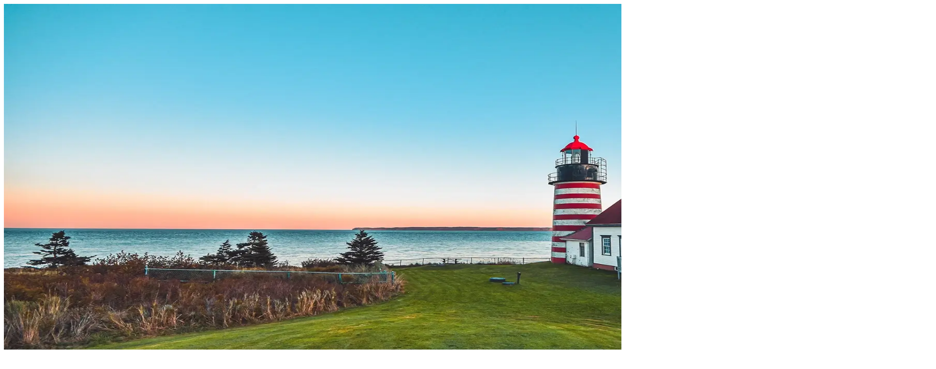

--- FILE ---
content_type: text/html; charset=UTF-8
request_url: https://carefree-creative.com/quoddy-head-state-park/
body_size: 14519
content:
<!DOCTYPE html>
<html lang="en-US">

<head>
    <meta charset="UTF-8">
    <meta name="viewport" content="width=device-width, initial-scale=1.0">

    <meta name="google-site-verification" content="s8mSFC1cAmE3AFh0i-gp11wht3VHLWXhPWqhpXeR6uU" />

    <!-- Pull Favicon -->
    <link rel="icon" href="https://carefree-creative.com/wp-content/uploads/images/graphics/Carefree-Creative-Favicon.webp" type="image/webp">
    <link rel="shortcut icon" href="https://carefree-creative.com/wp-content/uploads/images/graphics/Carefree-Creative-Favicon.webp" type="image/webp">

    <!-- Dynamic Title for SEO -->
    <title>
        Quoddy Head State Park Photos, Trails, Directions &amp; Parking    </title>

    <!-- Include Schema File -->
    <script type="application/ld+json">{"@context":"https://schema.org","@type":"Article","headline":"Quoddy Head State Park","description":"Quoddy Head State Park, located on the easternmost point of the United States in Lubec, Maine, offers visitors a unique blend of natural beauty and maritime history. With its picturesque lighthouse, scenic hiking trails, and diverse wildlife, it's a destination that invites exploration and offers a glimpse into the rich heritage of this coastal region.","image":"https://carefree-creative.com/wp-content/uploads/adventures/features/Quoddy-Head-State-Park-featured.webp","datePublished":"2020-10-09","dateModified":"2025-01-07","author":{"@type":"Person","name":"Carefree Creative"},"publisher":{"@type":"Organization","name":"Carefree Creative","logo":{"@type":"ImageObject","url":"https://carefree-creative.com/wp-content/uploads/images/graphics/Carefree-Creative-Maine-Website-Design-Logo.svg"}},"mainEntityOfPage":{"@type":"WebPage","@id":"https://carefree-creative.com/quoddy-head-state-park/"},"address":{"@type":"PostalAddress","streetAddress":"Quoddy Head State Park, 973 S Lubec Rd, Lubec, ME 04652","addressRegion":"Maine","addressCountry":"United States"},"geo":{"@type":"GeoCoordinates","latitude":"44.816009321520745","longitude":" -66.95283030000255"},"keywords":"Beaches, Coastal, Lighthouses, State Parks, Trails","breadcrumb":{"@type":"BreadcrumbList","itemListElement":[{"@type":"ListItem","position":1,"name":"Home","item":"https://carefree-creative.com/"},{"@type":"ListItem","position":2,"name":"Adventures","item":"https://carefree-creative.com/adventures/"},{"@type":"ListItem","position":3,"name":"Quoddy Head State Park","item":"https://carefree-creative.com/quoddy-head-state-park/"}]}}</script>
    <!-- Dynamic Meta Description -->
    <meta name="description" content="Quoddy Head State Park, located on the easternmost point of the United States in Lubec, Maine, offers visitors a unique...">
    <!-- Open Graph File -->
    
<meta property="og:title" content="Quoddy Head State Park Photos, Trails, Directions & Parking" />
<meta property="og:description" content="Quoddy Head State Park, located on the easternmost point of the United States in Lubec, Maine, offers visitors a unique..." />
<meta property="og:image" content="https://carefree-creative.com/wp-content/uploads/adventures/covers/Quoddy-Head-State-Park-bg-cover.webp" />
<meta property="og:image:alt" content="Quoddy Head State Park Photos, Trails, Directions & Parking" />
<meta property="og:url" content="https://carefree-creative.com/quoddy-head-state-park" />
<meta property="og:type" content="website" />
<meta property="og:site_name" content="Carefree Creative" />
<meta property="og:locale" content="en_US" />
<meta property="article:publisher" content="https://www.facebook.com/carefreecreative" />

    <meta name='robots' content='max-image-preview:large'>
<link rel='dns-prefetch' href='//plausible.io'>

<link rel='preload' as='style' onload="this.onload=null;this.rel='stylesheet'" id='global-styles-css' href='https://carefree-creative.com/wp-content/themes/carefree-creative-2025/assets/css/styles-global.css?ver=1750401082' media='all'>
<link rel='stylesheet' id='leaflet-styles-css' href='https://carefree-creative.com/wp-content/themes/carefree-creative-2025/assets/css/leaflet.css?ver=1750401082' media='all'>
<link rel='stylesheet' id='adventure-styles-css' href='https://carefree-creative.com/wp-content/themes/carefree-creative-2025/assets/css/page-adventures.css?ver=1750401082' media='all'>
<script defer data-domain='carefree-creative.com' data-api='https://plausible.io/api/event' data-cfasync='false' event-author='ccv45_admin' event-post_tag="Beaches" event-post_tag="Coastal" event-post_tag="Lighthouses" event-post_tag="State Parks" event-post_tag="Trails" event-city="Lubec" event-country="United States" event-region="Maine" event-user_logged_in='no' src='https://plausible.io/js/plausible.outbound-links.file-downloads.tagged-events.revenue.pageview-props.compat.hash.js?ver=2.5.0' id='plausible'></script>
<script id="plausible-analytics-js-after">
window.plausible = window.plausible || function() { (window.plausible.q = window.plausible.q || []).push(arguments) }
</script>
<link rel="canonical" href="https://carefree-creative.com/quoddy-head-state-park/">
<link rel="alternate" type="application/json+oembed" href="https://carefree-creative.com/wp-json/oembed/1.0/embed?url=https%3A%2F%2Fcarefree-creative.com%2Fquoddy-head-state-park%2F">
<link rel="alternate" type="text/xml+oembed" href="https://carefree-creative.com/wp-json/oembed/1.0/embed?url=https%3A%2F%2Fcarefree-creative.com%2Fquoddy-head-state-park%2F&#038;format=xml">
</head>



        <body class="adventure-template-default single single-adventure postid-1446">
        
<header id="adventure-single-page-header" class="header primary-header bg-img">
    <picture>
        <source
            media="(max-width: 768px)"
            srcset="https://carefree-creative.com/wp-content/uploads/adventures/covers/Quoddy-Head-State-Park-bg-cover.webp"
            width="768"
            height="400">
        <source
            media="(min-width: 769px)"
            srcset="https://carefree-creative.com/wp-content/uploads/adventures/covers/Quoddy-Head-State-Park-bg-cover.webp"
            width="1920"
            height="800">
        <img
            aria-hidden="true"
            src="https://carefree-creative.com/wp-content/uploads/adventures/covers/Quoddy-Head-State-Park-bg-cover.webp"
            alt="Adventures Hero Background Image"
            width="1920"
            height="800" />
    </picture>
    <div class="top-content">
        <a href="https://carefree-creative.com">
    <img
        src="https://carefree-creative.com/wp-content/uploads/images/graphics/Carefree-Creative-Maine-Website-Design-Logo.svg"
        alt="Carefree Creative - Maine's Highest Rated Website Design Agency"
        class="logo"
        width="170"
        height="46" />
</a>
<nav class="primary-menu menu-font">
    <ul id="menu-primary-menu" class="menu-list"><li id="menu-item-194" class="menu-item menu-item-type-post_type menu-item-object-page menu-item-194"><a href="https://carefree-creative.com/affordable-small-business-website-design-services/">Website Design</a></li>
<li id="menu-item-13" class="menu-item menu-item-type-custom menu-item-object-custom menu-item-13"><a href="https://carefree-creative.com/wordpress-website-management/">Website Management</a></li>
<li id="menu-item-7759" class="menu-item menu-item-type-custom menu-item-object-custom menu-item-7759"><a href="/stock-photography">Stock Photography</a></li>
<li id="menu-item-92" class="menu-item menu-item-type-post_type menu-item-object-page menu-item-92"><a href="https://carefree-creative.com/about/">About</a></li>
<li id="menu-item-16" class="menu-item menu-item-type-custom menu-item-object-custom menu-item-16"><a href="https://carefree-creative.com/adventures/">Adventures</a></li>
<li id="menu-item-17" class="menu-item menu-item-type-custom menu-item-object-custom menu-item-17"><a href="https://carefree-creative.com/contact/">Contact</a></li>
</ul></nav>
<svg class="ham hamRotate ham4" viewBox="0 0 100 100" width="40" onclick="this.classList.toggle('active')">
    <path class="line top" d="m 70,33 h -40 c 0,0 -8.5,-0.149796 -8.5,8.5 0,8.649796 8.5,8.5 8.5,8.5 h 20 v -20" />
    <path class="line middle" d="m 70,50 h -40" />
    <path class="line bottom" d="m 30,67 h 40 c 0,0 8.5,0.149796 8.5,-8.5 0,-8.649796 -8.5,-8.5 -8.5,-8.5 h -20 v 20" />
</svg>
</div>
</div>
<div class="mobile-menu-overlay menu-font">
    <a href="https://carefree-creative.com">
        <img
            src="https://carefree-creative.com/wp-content/uploads/images/graphics/Carefree-Creative-Maine-Website-Design-Logo.svg"
            alt="Carefree Creative - Maine's Best Rated Website Design Agency"
            class="logo"
            width="170"
            height="46">
    </a>
    <ul id="menu-mobile-menu" class="menu"><li id="menu-item-1844" class="menu-item menu-item-type-custom menu-item-object-custom menu-item-1844"><a href="https://carefree-creative.com/affordable-small-business-website-design-services/">Website Design</a></li>
<li id="menu-item-1845" class="menu-item menu-item-type-custom menu-item-object-custom menu-item-1845"><a href="https://carefree-creative.com/wordpress-website-management/">Website Management</a></li>
<li id="menu-item-7760" class="menu-item menu-item-type-custom menu-item-object-custom menu-item-7760"><a href="/stock-photography/">Stock Photography</a></li>
<li id="menu-item-1850" class="menu-item menu-item-type-custom menu-item-object-custom menu-item-1850"><a href="https://carefree-creative.com/about/">About</a></li>
<li id="menu-item-1851" class="menu-item menu-item-type-custom menu-item-object-custom menu-item-1851"><a href="https://carefree-creative.com/adventures">Adventures</a></li>
<li id="menu-item-1852" class="menu-item menu-item-type-custom menu-item-object-custom menu-item-1852"><a href="https://carefree-creative.com/contact">Contact</a></li>
</ul>    <hr />
    <ul class="menu"><li><a class="light-link" href="/about" alt="About Carefree">About Carefree</a></li><li><a class="light-link" href="/sign-up" alt="Sign Up">Sign Up</a></li><li><a class="light-link" href="/login" alt="Login">Login</a></li></ul>
</div>    </div>
    <div class="center-content">
        <h1>Quoddy Head State Park</h1>
        <p class="sub-header">
            <a class="light-link" alt="Lubec Adventures" href="https://carefree-creative.com/adventures/city/lubec">Lubec</a>,
            <a class="light-link" alt="Maine Adventures" href="https://carefree-creative.com/adventures/region/maine">Maine</a>,
            <a class="light-link" alt="United States Adventures" href="https://carefree-creative.com/adventures/country/united-states">United States</a>
        </p>
    </div>
    <div class="bottom-content">
        <div class="social-media">
    <a href="https://www.facebook.com/carefreecreativeco/" target="_blank" aria-label="Facebook">
        <img src="https://carefree-creative.com/wp-content/uploads/images/graphics/facebook.svg"
            alt="Facebook - Carefree Creative"
            class="social-icon"
            decoding="async"
            height="24"
            width="24">
    </a>
    <a href="https://www.instagram.com/carefree_creative/" target="_blank" aria-label="Instagram">
        <img src="https://carefree-creative.com/wp-content/uploads/images/graphics/instagram.svg"
            alt="Instagram - Carefree Creative"
            class="social-icon"
            decoding="async"
            height="24"
            width="24">
    </a>
</div>
<div>
    <p class="image-name">
        <a alt="Quoddy Head State Park" class="light-link" href="https://carefree-creative.com/search-captures/?query=Quoddy%20Head%20State%20Park">
            Quoddy Head State Park        </a>
    </p>
    <p class="sub-header">
        Download this photo & other
        <a alt="Maine stock photos" class="light-link" href="https://carefree-creative.com/stock-photos/region/Maine">Maine stock photos here</a>
    </p>
</div>
    </div>
</header>
<main>
    <!-- Section 1: Captures CTA Bar -->
            <section id="captures-cta-bar">
            <div class="standard-section-1200">
                <div class="content-wrapper">
                    <div class="container-1">
                        <p>Stay inspired with an ever-growing photo library with <span>Carefree Captures</span></p>
                        <!-- <a href="/captures-pricing" alt="Carefree Captures Pricing"><button>Starting @ $5/mo</button></a> -->
                    </div>
                </div>
            </div>
        </section>
    
    <section id="adventures-section">
        <div class="standard-section-1200">
            <div class="content-wrapper">
                <div class="sidebar">
                    <div class="sidebar-container">
                        <h2 class="title"><a href="/adventures">See All Adventures</a></h2>
                    </div>
                    <div class="sidebar-container">
                        <h2 class="title"><a alt="United States Adventures" href="https://carefree-creative.com/adventures/country/united-states/">United States</a></h2>
                        <span class="divider"></span>
                        <ul class="locations"><li><a href="https://carefree-creative.com/adventures/region/alabama" alt="Alabama">Alabama</a></li><li><a href="https://carefree-creative.com/adventures/region/arizona" alt="Arizona">Arizona</a></li><li><a href="https://carefree-creative.com/adventures/region/arkansas" alt="Arkansas">Arkansas</a></li><li><a href="https://carefree-creative.com/adventures/region/california" alt="California">California</a></li><li><a href="https://carefree-creative.com/adventures/region/colorado" alt="Colorado">Colorado</a></li><li><a href="https://carefree-creative.com/adventures/region/connecticut" alt="Connecticut">Connecticut</a></li><li><a href="https://carefree-creative.com/adventures/region/florida" alt="Florida">Florida</a></li><li><a href="https://carefree-creative.com/adventures/region/georgia" alt="Georgia">Georgia</a></li><li><a href="https://carefree-creative.com/adventures/region/idaho" alt="Idaho">Idaho</a></li><li><a href="https://carefree-creative.com/adventures/region/illinois" alt="Illinois">Illinois</a></li><li><a href="https://carefree-creative.com/adventures/region/indiana" alt="Indiana">Indiana</a></li><li><a href="https://carefree-creative.com/adventures/region/iowa" alt="Iowa">Iowa</a></li><li><a href="https://carefree-creative.com/adventures/region/louisiana" alt="Louisiana">Louisiana</a></li><li><a href="https://carefree-creative.com/adventures/region/maine" alt="Maine">Maine</a></li><li><a href="https://carefree-creative.com/adventures/region/maryland" alt="Maryland">Maryland</a></li><li><a href="https://carefree-creative.com/adventures/region/massachusetts" alt="Massachusetts">Massachusetts</a></li><li><a href="https://carefree-creative.com/adventures/region/michigan" alt="Michigan">Michigan</a></li><li><a href="https://carefree-creative.com/adventures/region/minnesota" alt="Minnesota">Minnesota</a></li><li><a href="https://carefree-creative.com/adventures/region/mississippi" alt="Mississippi">Mississippi</a></li><li><a href="https://carefree-creative.com/adventures/region/missouri" alt="Missouri">Missouri</a></li><li><a href="https://carefree-creative.com/adventures/region/nevada" alt="Nevada">Nevada</a></li><li><a href="https://carefree-creative.com/adventures/region/new-hampshire" alt="New Hampshire">New Hampshire</a></li><li><a href="https://carefree-creative.com/adventures/region/new-mexico" alt="New Mexico">New Mexico</a></li><li><a href="https://carefree-creative.com/adventures/region/new-york" alt="New York">New York</a></li><li><a href="https://carefree-creative.com/adventures/region/north-carolina" alt="North Carolina">North Carolina</a></li><li><a href="https://carefree-creative.com/adventures/region/ohio" alt="Ohio">Ohio</a></li><li><a href="https://carefree-creative.com/adventures/region/oregon" alt="Oregon">Oregon</a></li><li><a href="https://carefree-creative.com/adventures/region/pennsylvania" alt="Pennsylvania">Pennsylvania</a></li><li><a href="https://carefree-creative.com/adventures/region/rhode-island" alt="Rhode Island">Rhode Island</a></li><li><a href="https://carefree-creative.com/adventures/region/south-carolina" alt="South Carolina">South Carolina</a></li><li><a href="https://carefree-creative.com/adventures/region/south-dakota" alt="South Dakota">South Dakota</a></li><li><a href="https://carefree-creative.com/adventures/region/texas" alt="Texas">Texas</a></li><li><a href="https://carefree-creative.com/adventures/region/vermont" alt="Vermont">Vermont</a></li><li><a href="https://carefree-creative.com/adventures/region/virginia" alt="Virginia">Virginia</a></li><li><a href="https://carefree-creative.com/adventures/region/washington" alt="Washington">Washington</a></li><li><a href="https://carefree-creative.com/adventures/region/washington-dc" alt="Washington DC">Washington DC</a></li><li><a href="https://carefree-creative.com/adventures/region/west-virginia" alt="West Virginia">West Virginia</a></li><li><a href="https://carefree-creative.com/adventures/region/wyoming" alt="Wyoming">Wyoming</a></li></ul>                    </div>
                    <div class="sidebar-container">
                        <h2 class="title"><a alt="Canada Adventures" href="https://carefree-creative.com/adventures/country/canada/">Canada</a></h2>
                        <span class="divider"></span>
                        <ul class="locations"><li><a href="https://carefree-creative.com/adventures/region/ontario" alt="Ontario">Ontario</a></li><li><a href="https://carefree-creative.com/adventures/region/quebec" alt="Quebec">Quebec</a></li></ul>                    </div>

                    <div class="tags">
                        <ul><li><a class="light-link" href="https://carefree-creative.com/adventures/tag/art" alt="Art Adventures">Art</a></li><li><a class="light-link" href="https://carefree-creative.com/adventures/tag/beaches" alt="Beaches Adventures">Beaches</a></li><li><a class="light-link" href="https://carefree-creative.com/adventures/tag/canyons" alt="Canyons Adventures">Canyons</a></li><li><a class="light-link" href="https://carefree-creative.com/adventures/tag/caves" alt="Caves Adventures">Caves</a></li><li><a class="light-link" href="https://carefree-creative.com/adventures/tag/cemeteries" alt="Cemeteries Adventures">Cemeteries</a></li><li><a class="light-link" href="https://carefree-creative.com/adventures/tag/cities" alt="Cities Adventures">Cities</a></li><li><a class="light-link" href="https://carefree-creative.com/adventures/tag/coastal" alt="Coastal Adventures">Coastal</a></li><li><a class="light-link" href="https://carefree-creative.com/adventures/tag/deserts" alt="Deserts Adventures">Deserts</a></li><li><a class="light-link" href="https://carefree-creative.com/adventures/tag/dunes" alt="Dunes Adventures">Dunes</a></li><li><a class="light-link" href="https://carefree-creative.com/adventures/tag/forests" alt="Forests Adventures">Forests</a></li><li><a class="light-link" href="https://carefree-creative.com/adventures/tag/forts" alt="Forts Adventures">Forts</a></li><li><a class="light-link" href="https://carefree-creative.com/adventures/tag/gardens" alt="Gardens Adventures">Gardens</a></li><li><a class="light-link" href="https://carefree-creative.com/adventures/tag/graffiti" alt="Graffiti Adventures">Graffiti</a></li><li><a class="light-link" href="https://carefree-creative.com/adventures/tag/history" alt="History Adventures">History</a></li><li><a class="light-link" href="https://carefree-creative.com/adventures/tag/islands" alt="Islands Adventures">Islands</a></li><li><a class="light-link" href="https://carefree-creative.com/adventures/tag/lakes" alt="Lakes Adventures">Lakes</a></li><li><a class="light-link" href="https://carefree-creative.com/adventures/tag/lighthouses" alt="Lighthouses Adventures">Lighthouses</a></li><li><a class="light-link" href="https://carefree-creative.com/adventures/tag/marshes" alt="Marshes Adventures">Marshes</a></li><li><a class="light-link" href="https://carefree-creative.com/adventures/tag/mountains" alt="Mountains Adventures">Mountains</a></li><li><a class="light-link" href="https://carefree-creative.com/adventures/tag/museum" alt="Museum Adventures">Museum</a></li><li><a class="light-link" href="https://carefree-creative.com/adventures/tag/mushrooms" alt="Mushrooms Adventures">Mushrooms</a></li><li><a class="light-link" href="https://carefree-creative.com/adventures/tag/national-monuments" alt="National Monuments Adventures">National Monuments</a></li><li><a class="light-link" href="https://carefree-creative.com/adventures/tag/national-parks" alt="National Parks Adventures">National Parks</a></li><li><a class="light-link" href="https://carefree-creative.com/adventures/tag/parks" alt="Parks Adventures">Parks</a></li><li><a class="light-link" href="https://carefree-creative.com/adventures/tag/ponds" alt="Ponds Adventures">Ponds</a></li><li><a class="light-link" href="https://carefree-creative.com/adventures/tag/prairies" alt="Prairies Adventures">Prairies</a></li><li><a class="light-link" href="https://carefree-creative.com/adventures/tag/rivers" alt="Rivers Adventures">Rivers</a></li><li><a class="light-link" href="https://carefree-creative.com/adventures/tag/state-parks" alt="State Parks Adventures">State Parks</a></li><li><a class="light-link" href="https://carefree-creative.com/adventures/tag/swamps" alt="Swamps Adventures">Swamps</a></li><li><a class="light-link" href="https://carefree-creative.com/adventures/tag/trails" alt="Trails Adventures">Trails</a></li><li><a class="light-link" href="https://carefree-creative.com/adventures/tag/tunnels" alt="Tunnels Adventures">Tunnels</a></li><li><a class="light-link" href="https://carefree-creative.com/adventures/tag/volcanic" alt="Volcanic Adventures">Volcanic</a></li><li><a class="light-link" href="https://carefree-creative.com/adventures/tag/waterfalls" alt="Waterfalls Adventures">Waterfalls</a></li><li><a class="light-link" href="https://carefree-creative.com/adventures/tag/wildlife" alt="Wildlife Adventures">Wildlife</a></li><li><a class="light-link" href="https://carefree-creative.com/adventures/tag/zoo" alt="Zoo Adventures">Zoo</a></li></ul>                    </div>
                    
                </div>
                <div class="blog-content">

                    <div class="date">Explored on October 9, 2020</div>                    <div class="content">
                        <h2>Quoddy Head State Park: Exploring Maine&#8217;s Easternmost Point</h2>
<p>Nestled on the easternmost peninsula of the United States, Quoddy Head State Park shows to both nature&#8217;s grandeur and human ingenuity. With a history spanning over two centuries, this park has not only offered guidance to sea vessels navigating treacherous waters but also provided a sanctuary for nature enthusiasts. So, let&#8217;s delve deeper into this remarkable destination, where the name <em>Quoddy</em> itself echoes with <a href="https://www.passamaquoddy.com/?page_id=24" rel="noopener" target="_blank">Passamaquoddy and Penobscot heritage</a>, meaning <em>a fertile and beautiful place</em>.</p>
<p>Quoddy Head State Park&#8217;s rugged coastline and distinctive dark cliffs tell a story that dates back approximately <em>420 million years ago</em>. These cliffs are a reminder of a volcanic eruption that erupted magma from beneath the ocean floor, interweaving it with existing rock layers. The result? A coarse-grained, dark rock known as <a href="https://en.wikipedia.org/wiki/Gabbro#:~:text=Gabbro%20(%2F%CB%88%C9%A1%C3%A6b,cooling%2C%20fine%2Dgrained%20basalt." rel="noopener" target="_blank">gabbro</a>, which, over time, emerged as the dominant feature of this picturesque landscape.</p>
<blockquote class="quote-div"><p>Visiting the Easternmost Point in the U.S. is a remarkable experience! The lighthouse against the coastal backdrop offers captivating views, and nearby cliffside trails provide a chance to immerse in nature&#8217;s beauty and enjoy remarkable vistas.</p></blockquote>
<p>The iconic <strong>West Quoddy Head Light</strong>, which graces the park, has been a guiding light for mariners since its commission by none other than <a href="https://www.whitehouse.gov/about-the-white-house/presidents/thomas-jefferson/" rel="noopener" target="_blank">President Thomas Jefferson</a> in <em>1808</em>. While the lighthouse we see today, adorned in striking red and white stripes, was installed in <em>1858</em>, replacing its predecessor, its historical significance remains undiminished. West Quoddy Head Light was one of the pioneers in utilizing a <em>fog bell</em> and a <em>steam-powered foghorn</em> to avert maritime disasters in the foggy waters of Quoddy. To this day, its beacon shines brightly with <em>two white flashes every 15 seconds</em>, offering a reassuring presence to those navigating the nearby seas.</p>
<p>Today, the management of this historic lighthouse falls under the capable stewardship of the <a href="https://www.maine.gov/dacf/parks/" rel="noopener" target="_blank">Maine Bureau of Parks and Lands</a>, with invaluable assistance from the <a href="http://westquoddy.mainememory.net/page/2860/display.html" rel="noopener" target="_blank">West Quoddy Light Keepers Association</a>. While the lighthouse tower itself is <strong>not</strong> accessible to the public, the <em>visitor center, former light keeper&#8217;s quarters, and the museum</em> are open to visitors from <em>9 am to sunset</em> between <em>May and October</em>.</p>
  <!-- Section: Captures Ad -->

  <section id="captures-cta" class="bg-img">
    <picture>
      <source media="(max-width: 768px)" srcset="https://carefree-creative.com/wp-content/uploads/stock-selling-banner-bg-m.webp" width="450" height="200">
      <source media="(min-width: 769px)" srcset="https://carefree-creative.com/wp-content/uploads/stock-selling-banner-bg.webp" width="1800" height="200">
      <img aria-hidden="true" src="https://carefree-creative.com/wp-content/uploads/stock-selling-banner-bg.webp" alt="Review Banner Background" decoding="async" loading="lazy" width="1800" height="200">
    </picture>
      <div class="content-wrapper">
        <div class="message">Stay inspired with an ever-growing photo library with a Carefree Captures subscription</div>
        <a  href="https://carefree-creative.com/captures-pricing/"><button class="light-link">Starting at only $5/mo</button></a>
      </div>
  </section>
<p>Quoddy Head State Park isn&#8217;t just a haven for history buffs and hikers; it&#8217;s also a <em>paradise</em> for wildlife enthusiasts. In the summer, lucky visitors may spot <em>humpback, minke, and finback whales</em> offshore, accompanied by rafts of <em>eider, scoter, and old squaw ducks</em>. Birdwatchers are in for a treat, as well, with sightings of <em>kittiwakes, gannets, black-bellied plovers, ruddy turnstones, and purple sandpipers</em>, often roosting on <em>Sail Rock</em>.</p>
<p>As the seasons change, migration periods bring hundreds of shorebirds congregating near the park&#8217;s western boundary at <em>Lubec Flats</em> and <em>Carrying Place Cove</em>, named for its historical use as a canoe portage site by Native Americans. <em>Birding opportunities</em> extend into winter, with <em>sea ducks, murres, razorbills</em> offshore, and frequent <em>bald eagle</em> sightings.</p>
<p><img decoding="async" loading="lazy" src="https://carefree-creative.com/wp-content/uploads/adventures/Quoddy-Head-State-Park-Woods-1600.webp" alt="Quoddy Head State Park Woods" width="850" height="500"></p>
<p>Quoddy Head State Park is a perfect spot for nature enthusiasts &#8211; an easy, <em>one-mile</em> round-trip walk leading to an unusual <em>coastal plateau bog</em>, also known as a <em>heath</em>. Here, you&#8217;ll encounter sub-arctic and arctic plants that are rarely seen south of Canada. Shrubs like <em>black crowberry, baked appleberry, and Labrador tea</em> dominate the landscape, along with carnivorous plants such as <em>pitcher plants and sundew</em>. A second bog at the park&#8217;s western boundary, <em>Carrying Place Cove Bog</em>, has earned recognition as a <strong>National Natural Landmark</strong>.</p>
<p>The rich history of Quoddy Head State Park extends beyond its geological wonders and iconic lighthouse. The park&#8217;s name, derived from the Native American <a href="https://www.passamaquoddy.com/" rel="noopener" target="_blank">Passamaquoddy tribe</a>, reflects its heritage as a <em>&#8220;fertile and beautiful place.&#8221;</em> The park&#8217;s impressive black cliffs are remnants of the <a href="https://en.wikipedia.org/wiki/Silurian" rel="noopener" target="_blank">Silurian Age</a>, when volcanic magma intruded between existing rock layers and solidified into the dark, coarse-grained gabbro rock we see today.</p>
<p><img decoding="async" loading="lazy" src="https://carefree-creative.com/wp-content/uploads/adventures/Quoddy-Head-State-Park-Trail-1600.webp" alt="Quoddy Head State Park Trail" width="850" height="500"></p>
<p>In <em>1962</em>, the state took action to secure this exceptional property by purchasing a substantial portion of the current acreage from private landowners. As part of the <em>Maine Lights Program</em>, which involved the transfer of <em>28 Maine lighthouses</em> to nonprofit organizations or agencies, the deed to West Quoddy Head Light briefly passed to the <a href="https://www.islandinstitute.org/" rel="noopener" target="_blank">Island Institute</a> before ultimately becoming the responsibility of the <a href="https://www.maine.gov/dacf/parks/" rel="noopener" target="_blank">Maine Bureau of Parks and Lands</a> in <em>1998</em>. Today, the Bureau manages this historic light, which is one of <em>63 active lighthouses</em> along the coast of Maine.</p>
<p>Over the years, the lighthouse has seen various sources of illumination, from <em>sperm whale oil</em> to <em>lard oil</em> in the <em>1860s</em>, then <em>kerosene</em> around <em>1880</em>, and finally, <em>electricity</em> in the <em>1890s</em>. Its distinctive <em>15 red and white stripes</em>, designed to enhance visibility in snow and fog, were added during the <em>1858</em> reconstruction when the original stone tower was replaced by brick. While the tower itself remains closed to visitors, the former light keeper&#8217;s quarters, now staffed by dedicated <a href="https://westquoddy.com/" rel="noopener" target="_blank">West Quoddy Light Keepers volunteers</a>, offer a glimpse into the past.</p>
<p><img decoding="async" loading="lazy" src="https://carefree-creative.com/wp-content/uploads/adventures/Quoddy-Head-State-Park-Lighthouse-1600.webp" alt="Quoddy Head State Park Lighthouse" width="850" height="500"></p>
<p>As you explore Quoddy Head State Park, there are a few special considerations to keep in mind. The park is often shrouded in <em>fog</em>, a natural occurrence when warm, moist air from the mainland meets colder air over the surrounding waters. Even in the height of summer, these conditions can create chilly environments, so <em>dressing in layers is advisable</em>. Low visibility is common, so carrying a park map while hiking is a prudent choice.</p>
<p><em>Safety is paramount</em>, especially when traversing cliffside trails or the shoreline. Tides can fluctuate <em>dramatically</em>, with variations of more than <em>20 feet</em> and rapid changes, so exercise caution and supervise children closely.</p>
<p><img decoding="async" loading="lazy" src="https://carefree-creative.com/wp-content/uploads/adventures/Quoddy-Head-State-Park-Easternmost-Point-1600.webp" alt="Quoddy Head State Park Easternmost Point" width="850" height="500"></p>
<p>Respect for the park&#8217;s boundaries is essential, and trespassing on adjacent property is <em>strictly prohibited</em>. Carry your own drinking water for hikes and picnics, as <strong>no</strong> water sources are available within the park.</p>
<p>Additionally, in late spring and summer, be prepared for encounters with mosquitoes and black flies. While deer ticks are not abundant, they do exist in the area, so daily tick checks are advisable to prevent tick-borne diseases like Lyme disease.</p>
<p>Whether you&#8217;re a history buff, an avid hiker, a birdwatcher, or simply someone seeking to immerse themselves in the natural beauty of Maine&#8217;s easternmost point, <strong>Quoddy Head State Park</strong> offers an array of activities and experiences that will leave you captivated and inspired. From its rich history to its breathtaking landscapes, this park has something for everyone. So, don&#8217;t miss the opportunity to explore and fall in love with this remarkable destination in Lubec, Maine.</p>
<h3>Quoddy Head State Park Trails</h3>
<p>Quoddy Head State Park beckons with a network of scenic trails, each offering a unique perspective on the park&#8217;s natural beauty. These trails commence at the parking lot, ensuring easy access for all visitors.</p>
<p>For those seeking a moderate hike, the <em>1 mile</em> <a href="https://www.alltrails.com/trail/us/maine/inland-trail" rel="noopener" target="_blank">Inland Trail</a> is an excellent choice. It meanders through lush woods, adorned with a tapestry of mosses and lichens, gradually ascending to the picturesque <em>Green Point</em>.</p>
<p><iframe loading="lazy" class="alltrails" src="https://www.alltrails.com/widget/parks/us/maine/quoddy-head-state-park?u=i&#038;sh=zn0x12" width="100%" height="400" frameborder="0" scrolling="no" marginheight="0" marginwidth="0" title="AllTrails: Trail Guides and Maps for Hiking, Camping, and Running"></iframe></p>
<p>Nature enthusiasts will find the <em>1 mile</em> <strong>Bog Trail</strong> a fascinating journey. This trail features a raised boardwalk and informative signs describing the unique flora that thrives in the area&#8217;s acidic bog environment. To protect this delicate ecosystem, be sure to stay on the boardwalk.</p>
<p>Extending over <em>3.5 miles</em>, the <a href="https://www.alltrails.com/trail/us/maine/thompson-trail" rel="noopener" target="_blank">Thompson Trail</a> offers a level wooded route between the Bog Trail and the Coastal Trail. Along <em>Carrying Place Cove</em>, hikers can savor the beauty of a <em>1,200-foot</em> sandy beach.</p>
<p><img decoding="async" loading="lazy" src="https://carefree-creative.com/wp-content/uploads/adventures/Quoddy-Head-State-Park-Coast-1600.webp" alt="Quoddy Head State Park Coast" width="850" height="500"></p>
<p>The crown jewel of the park&#8217;s trail system, the <em>3.6 mile</em> <a href="https://www.alltrails.com/trail/us/maine/quoddy-head-coastal-trail" rel="noopener" target="_blank">Coastal Trail</a>, offers a more challenging terrain with occasional steep and rocky sections. But the effort is rewarded with breathtaking coastal views that include <em>Gulliver&#8217;s Hole</em>, a narrow chasm formed by the erosion of volcanic gabbro rock; <em>High Ledge</em>, a <em>150-foot-high</em> bluff; and <em>Green Point</em>, a massive ledge outcropping that beckons hikers toward the beach.</p>
<h3>What&#8217;s Nearby Quoddy Head State Park</h3>
<p>Quoddy Head State Park&#8217;s proximity to other captivating destinations in eastern Maine makes it an ideal starting point for further exploration. Just a short drive away, you&#8217;ll find the picturesque town of <a href="https://www.visitlubecmaine.com/" rel="noopener" target="_blank">Lubec</a>, known for its quaint charm and the iconic <a href="https://en.wikipedia.org/wiki/Franklin_Delano_Roosevelt_Bridge" rel="noopener" target="_blank">Franklin Delano Roosevelt Memorial Bridge</a>, connecting it to <a href="https://www.visitcampobello.com/" rel="noopener" target="_blank">Campobello Island, Canada</a>. Campobello Island itself offers a wealth of attractions, including the historic <a href="https://www.rooseveltcampobello.org/" rel="noopener" target="_blank">Roosevelt Campobello International Park</a>, where you can step into the past and visit the summer home of <a href="https://www.whitehouse.gov/about-the-white-house/presidents/franklin-d-roosevelt/" rel="noopener" target="_blank">President Franklin D. Roosevelt</a>. </p>
<p>For those seeking more natural wonders, a visit to <a href="https://apps.web.maine.gov/cgi-bin/online/doc/parksearch/details.pl?park_id=15" rel="noopener" target="_blank">Cobscook Bay State Park</a>, renowned for its dramatic tides and abundant wildlife, is a must. Meanwhile, the town of <a href="https://www.eastport-me.gov/" rel="noopener" target="_blank">Eastport</a>, known for its vibrant arts scene and lively waterfront, is a short drive south. Lastly, don&#8217;t miss the opportunity to explore the stunning landscapes of the <a href="https://sunrisetrail.org/" rel="noopener" target="_blank">Down East Sunrise Trail</a>, a multi-use trail that winds its way through the region, providing endless opportunities for outdoor enthusiasts. The Quoddy Head region truly offers a gateway to a world of discovery in eastern Maine.</p>
<h3>Quoddy Head State Park Parking Information</h3>
<p>Quoddy Head State Park is <em>easily accessible</em> by road and offers convenient parking options. To reach this enchanting destination, take Maine <em>Route 189</em> and follow the signs to the park, which is located <em>four miles</em> off Route 189 in <em>Lubec, Maine</em>. As you approach, keep an eye out for the striking <em>West Quoddy Head Light</em>, which will serve as a beacon guiding you to the park&#8217;s entrance. The park is open <em>year-round</em>, but for those planning to visit the visitor center, light keeper&#8217;s quarters, and museum, these facilities are welcoming guests from <em>9 am to sunset</em> daily, starting from <em>Memorial Day weekend through mid-October</em>.</p>
<p>Please note that admission fees apply: <em>$3 for Adult Maine Residents, $4 for Adult Non-Residents, and $1 for Children <strong>(subject to change)</strong></em>. During the off-season, visitors are still welcome to enjoy the park by parking <em>outside</em> the main gate, ensuring that the gate is not blocked, and entering during the same hours as mentioned earlier. Quoddy Head State Park invites you to embark on a memorable adventure, offering not only natural beauty but also historical significance waiting to be explored.</p>
<h3>Further Reading</h3>
<ul>
<li><a href="https://apps.web.maine.gov/cgi-bin/online/doc/parksearch/details.pl?park_id=10" rel="noopener" target="_blank">Maine Department of Agriculture</a></li>
<li><a href="https://stateparks.com/quoddy_head_state_park_in_maine.html" rel="noopener" target="_blank">State Parks.com</a></li>
<li><a href="https://www.maine.gov/dacf/parksearch/PropertyGuides/PDF_GUIDE/quoddyheadguide.pdf" rel="noopener" target="_blank">Maine.gov</a></li>
</ul>
                    </div>
                                            <h3 id="stock-photos">
                            <a href="https://carefree-creative.com/search-captures/?query=Quoddy Head State Park">
                                Quoddy Head State Park Stock Photography
                            </a>
                        </h3>
                        <p>Explore our high-resolution images captured at Quoddy Head State Park.<br />Available for personal & commercial use.</p>
                        <div class="captures similar-grid">
                            <a href="https://carefree-creative.com/stock-photo/quoddy-head-state-park-lighthouse-vigil/"><img src="https://carefree-creative.com/wp-content/uploads/captures/features/Quoddy-Head-State-Park-Lighthouse-Portrait-325.webp" alt="Quoddy Head State Park Lighthouse Vigil"><div class="hover-title">Quoddy Head State Park Lighthouse Vigil</div></a>                        </div>

                                        <div class="tags">
                        <ul>
                                                                                                <li>
                                        <a alt="Beaches Adventures" href="https://carefree-creative.com/adventures/tag/beaches/" class="tag">
                                            Beaches                                        </a>
                                    </li>
                                                                    <li>
                                        <a alt="Coastal Adventures" href="https://carefree-creative.com/adventures/tag/coastal/" class="tag">
                                            Coastal                                        </a>
                                    </li>
                                                                    <li>
                                        <a alt="Lighthouses Adventures" href="https://carefree-creative.com/adventures/tag/lighthouses/" class="tag">
                                            Lighthouses                                        </a>
                                    </li>
                                                                    <li>
                                        <a alt="State Parks Adventures" href="https://carefree-creative.com/adventures/tag/state-parks/" class="tag">
                                            State Parks                                        </a>
                                    </li>
                                                                    <li>
                                        <a alt="Trails Adventures" href="https://carefree-creative.com/adventures/tag/trails/" class="tag">
                                            Trails                                        </a>
                                    </li>
                                                                                    </ul>
                    </div>


                    <h3>Quoddy Head State Park Address & Directions</h3>
                    <div class="address">
                        <a alt="Google Maps Directions" href="https://www.google.com/maps/search/?api=1&query=Quoddy+Head+State+Park" target="_blank">
                            Quoddy Head State Park, 973 S Lubec Rd, Lubec, ME 04652                            <p>Click here for directions.</p>
                        </a>
                    </div>

                    <div id="map"></div>
                                        <div class="social-share">
                        <a href="/cdn-cgi/l/email-protection#[base64]" target="_blank" alt="Mail">
                            <img alt="Share via Mail" src="https://carefree-creative.com/wp-content/uploads/images/graphics/envelope.svg">
                        </a>
                        <a href="https://www.facebook.com/sharer/sharer.php?u=https%3A%2F%2Fcarefree-creative.com%2Fquoddy-head-state-park%2F"
                            target="_blank" alt="Facebook">
                            <img alt="Share via Facebook" src="https://carefree-creative.com/wp-content/uploads/images/graphics/facebook.svg">
                        </a>
                        <a href="https://www.linkedin.com/sharing/share-offsite/?url=https%3A%2F%2Fcarefree-creative.com%2Fquoddy-head-state-park%2F"
                            target="_blank" alt="LinkedIn">
                            <img alt="Share via LinkedIn" src="https://carefree-creative.com/wp-content/uploads/images/graphics/linkedin.svg">
                        </a>
                        <a href="https://twitter.com/intent/tweet?url=https%3A%2F%2Fcarefree-creative.com%2Fquoddy-head-state-park%2F&text=Check this out!"
                            target="_blank" alt="Twitter">
                            <img alt="Share via Twitter" src="https://carefree-creative.com/wp-content/uploads/images/graphics/twitter.svg">
                        </a>
                        <a href="https://pinterest.com/pin/create/button/?url=https%3A%2F%2Fcarefree-creative.com%2Fquoddy-head-state-park%2F"
                            target="_blank" alt="Pinterest">
                            <img alt="Share via Pinterest" src="https://carefree-creative.com/wp-content/uploads/images/graphics/pinterest.svg">
                        </a>
                        <a href="https://reddit.com/submit?url=https%3A%2F%2Fcarefree-creative.com%2Fquoddy-head-state-park%2F&title=Check this out!"
                            target="_blank" alt="Reddit">
                            <img alt="Share via Reddit" src="https://carefree-creative.com/wp-content/uploads/images/graphics/reddit.svg">
                        </a>
                        <a href="https://t.me/share/url?url=https%3A%2F%2Fcarefree-creative.com%2Fquoddy-head-state-park%2F&text=Check this out!"
                            target="_blank" alt="Telegram">
                            <img alt="Share via Telegram" src="https://carefree-creative.com/wp-content/uploads/images/graphics/telegram.svg">
                        </a>
                        <a href="https://wa.me/?text=Check this out: https%3A%2F%2Fcarefree-creative.com%2Fquoddy-head-state-park%2F"
                            target="_blank" alt="WhatsApp">
                            <img alt="Share via WhatsApp" src="https://carefree-creative.com/wp-content/uploads/images/graphics/whats-app.svg">
                        </a>
                    </div>

                </div>
            </div>
            <script data-cfasync="false" src="/cdn-cgi/scripts/5c5dd728/cloudflare-static/email-decode.min.js"></script><script>
                document.addEventListener('DOMContentLoaded', function() {

                    // Ensure latlong is parsed correctly into an array
                    var latlong = [44.816009321520745, -66.95283030000255];

                    // Escape the title and address for JavaScript
                    var title = "Quoddy Head State Park";
                    var address = "Quoddy Head State Park, 973 S Lubec Rd, Lubec, ME 04652";

                    // Check if latlong is valid
                    if (!latlong || latlong.length !== 2) {
                        console.error("Invalid LatLong value:", latlong);
                        latlong = [37.7749, -122.4194]; // Default to San Francisco
                    }

                    // Initialize the map with latlong
                    try {
                        var map = L.map('map').setView(latlong, 13);

                        // Add a Mapbox tile layer with your custom style and access token
                        L.tileLayer('https://api.mapbox.com/styles/v1/carefreecreative/clhidg41r02n701qm4661g9vg/tiles/{z}/{x}/{y}?access_token=pk.eyJ1IjoiY2FyZWZyZWVjcmVhdGl2ZSIsImEiOiJjbGhpYnQ3MzYwNmMyM2RwMngwZmdtdjNnIn0.Ajds7S66UQw2kEC9XODEfg', {
                            attribution: '&copy; <a href="https://www.mapbox.com/about/maps/">Mapbox</a> contributors',
                            tileSize: 512,
                            zoomOffset: -1,
                            maxZoom: 18,
                            accessToken: 'pk.eyJ1IjoiY2FyZWZyZWVjcmVhdGl2ZSIsImEiOiJjbGhpYnQ3MzYwNmMyM2RwMngwZmdtdjNnIn0.Ajds7S66UQw2kEC9XODEfg'
                        }).addTo(map);

                        // Create a custom icon
                        var customIcon = L.icon({
                            iconUrl: 'https://carefree-creative.com/wp-content/uploads/images/graphics/map-marker.webp',
                            iconSize: [26, 36], // Width and height of the icon
                            iconAnchor: [19, 50], // Point of the icon which will correspond to marker's location
                        });

                        // Add a marker with the custom icon and dynamic title
                        L.marker(latlong, {
                            icon: customIcon
                        }).addTo(map);

                        // Create a custom Leaflet control for the fixed container
                        var fixedContainer = L.control({
                            position: 'topright'
                        });

                        fixedContainer.onAdd = function() {
                            // Create a container element
                            var div = L.DomUtil.create('div', 'fixed-container');
                            div.innerHTML = `
                    <strong>${title}</strong><br>
                    <p>${address}</p>
                    `;
                            return div;
                        };

                        // Add the fixed container control to the map
                        fixedContainer.addTo(map);
                    } catch (e) {
                        console.error("Error initializing map:", e);
                    }
                });
            </script>
    </section>

</main>
<footer class="bg-img">
    <!-- <picture>
        <source
            media="(max-width: 768px)"
            srcset="https://carefree-creative.com/wp-content/uploads/footer-background-m.webp"
            width="768"
            height="400">
        <source
            media="(min-width: 769px)"
            srcset="https://carefree-creative.com/wp-content/uploads/footer-background.webp"
            width="1920"
            height="800">
        <img
            aria-hidden="true"
            src="https://carefree-creative.com/wp-content/uploads/footer-background.webp"
            alt="Footer background image"
            width="1920"
            height="800" />
    </picture> -->
    <div class="footer">
        <div class="standard-section-1200">
            <div class="content-wrapper">

                <!-- Section 1: Services -->
                <div class="footer-column services">
                    <div class="services-columns">
                        <!-- Full-width Service -->
                        <div class="service-item full-width">
                            <div class="service-title">
                                <a alt="Small Business Website Design" class="light-link" href="https://carefree-creative.com/affordable-small-business-website-design-services/">Small Business Website Design</a>
                            </div>
                            <p>Authentic, modern, and affordable website designs for small businesses.</p>
                        </div>

                        <!-- Two Services in Row 2 -->
                        <div class="service-item">
                            <div class="service-title">
                                <a alt="Website Management" class="light-link" href="https://carefree-creative.com/wordpress-website-management/">Website Management</a>
                            </div>
                            <p>Reliable services to keep your site up to date and running smoothly.</p>
                        </div>
                        <!-- <div class="service-item">
                            <div class="service-title">
                                <a alt="Copywriting" class="light-link" href="https://carefree-creative.com/copywriting-services/">Copywriting</a>
                            </div>
                            <p>Engaging, polished messaging shaped to reflect your unique brand voice.</p>
                        </div> -->

                        <!-- Two Services in Row 3
                        <div class="service-item">
                            <div class="service-title">
                                <a alt="Logo Design" class="light-link" href="https://carefree-creative.com/logo-design-services/">Logo Design</a>
                            </div>
                            <p>Custom branding that reflects your identity and leaves a lasting impact.</p>
                        </div>
                        <div class="service-item">
                            <div class="service-title">
                                <a alt="Graphic Design" class="light-link" href="https://carefree-creative.com/graphic-design-services/">Graphic Design</a>
                            </div>
                            <p>Expertly designed graphics to elevate your marketing and brand identity.</p>
                        </div> -->

                        <!-- Half-Width Service in Row 4 -->
                        <!-- <div class="service-item half-width">
                            <div class="service-title">
                                <a alt="Search Engine Optimization" class="light-link" href="https://carefree-creative.com/search-engine-optimization/">Search Engine Optimization</a>
                            </div>
                            <p>SEO services to boost visibility and attract traffic via search engines.</p>
                        </div> -->
                    </div>
                </div>

                <!-- Section 2: Vertical Menus -->
                <div class="footer-column menus">
                    <div class="menu">
                        <div class="menu-heading">CAPTURES</div>
                        <ul><li><a class="light-link" href="/stock-photography">Captures</a></li></li>
<li><a class="light-link" href="/stock-photos-by-collection/">Collections</a></li></li>
<li><a class="light-link" href="/stock-photos-by-scenery/">Scenery</a></li></li>
<li><a class="light-link" href="/stock-photos-by-location/">Locations</a></li></li>
<li><a class="light-link" href="/stock-photos-by-color/">Color</a></li></li>
<li><a class="light-link" href="/stock-photos/tag/popular/">Popular</a></li></li>
</ul>                    </div>

                    <div class="menu">
                        <div class="menu-heading">ABOUT</div>
                        <ul><li><a class="light-link" href="https://carefree-creative.com/about/">About</a></li></li>
<li><a class="light-link" href="https://carefree-creative.com/website-design-reviews/">Reviews</a></li></li>
<li><a class="light-link" href="https://carefree-creative.com/adventures/">Adventures</a></li></li>
<li><a class="light-link" href="https://carefree-creative.com/contact/">Contact</a></li></li>
</ul>                    </div>
                </div>

                <!-- Section 3: Newsletter -->
                <div class="footer-column newsletter">
                    <div class="newsletter-title">Newsletter</div>
                    <div class="newsletter-copy">Stay in the loop — sign up to get notified of service specials & adventure updates.</div>
                    <form id="newsletter-form" method="post">
                        <input type="hidden" id="newsletter_nonce" name="newsletter_nonce" value="13154763ad"><input type="hidden" name="_wp_http_referer" value="/quoddy-head-state-park/">                        <input type="text" name="bear-goo" id="bear-goo" style="display: none;" tabindex="-1" autocomplete="off">
                        <div class="input-wrapper">
                            <svg role="img"
                                aria-hidden="true"
                                focusable="false" class="icon" fill="#dcdcdc" width="800px" height="800px" viewBox="0 0 16 16" xmlns="http://www.w3.org/2000/svg">
                                <path d="M15 2.5H1a1 1 0 0 0-1 1v9a1 1 0 0 0 1 1h14a1 1 0 0 0 1-1v-9a1 1 0 0 0-1-1zm-1.3 1.25L8.42 8.56a.62.62 0 0 1-.84 0L2.3 3.75zm-12.45 8.5V4.48l5.49 5a1.86 1.86 0 0 0 2.52 0l5.49-5v7.77z" />
                            </svg>
                            </span>
                            <input type="email" name="email" placeholder="Enter your email">
                        </div>
                        <div class="checkbox-group">
                            <label class="custom-checkbox">
                                <input type="checkbox" name="subscribe-updates">
                                <span class="checkmark">
                                    <svg role="img"
                                        aria-hidden="true"
                                        focusable="false" class="checkmark-svg" fill="#fff" width="16px" height="16px" viewBox="0 0 32 32" xmlns="http://www.w3.org/2000/svg">
                                        <path d="M28.998 8.531l-2.134-2.134c-0.394-0.393-1.030-0.393-1.423 0l-12.795 12.795-6.086-6.13c-0.393-0.393-1.029-0.393-1.423 0l-2.134 2.134c-0.393 0.394-0.393 1.030 0 1.423l8.924 8.984c0.393 0.393 1.030 0.393 1.423 0l15.648-15.649c0.393-0.392 0.393-1.030 0-1.423z"></path>
                                    </svg>
                                </span>
                                <span class="label">Services & Specials</span>
                            </label>
                            <label class="custom-checkbox">
                                <input type="checkbox" name="subscribe-offers">
                                <span class="checkmark">
                                    <svg role="img"
                                        aria-hidden="true"
                                        focusable="false" class="checkmark-svg" fill="#fff" width="16px" height="16px" viewBox="0 0 32 32" xmlns="http://www.w3.org/2000/svg">
                                        <path d="M28.998 8.531l-2.134-2.134c-0.394-0.393-1.030-0.393-1.423 0l-12.795 12.795-6.086-6.13c-0.393-0.393-1.029-0.393-1.423 0l-2.134 2.134c-0.393 0.394-0.393 1.030 0 1.423l8.924 8.984c0.393 0.393 1.030 0.393 1.423 0l15.648-15.649c0.393-0.392 0.393-1.030 0-1.423z"></path>
                                    </svg>
                                </span>
                                <span class="label">Adventures & Photos</span>
                            </label>
                        </div>
                        <button type="submit">Subscribe</button>
                        <div id="newsletter-message"></div>
                    </form>
                </div>
            </div>
        </div>
    </div>



    <div class="copyright-bar">
        <div class="standard-section-1200">
            <div class="content-wrapper">

                <!-- Column 1: Logo -->
                <div class="copyright-column logo">
                    <a alt="Carefree Creative Maine Website Design" href="https://carefree-creative.com">
                        <img
                            src="https://carefree-creative.com/wp-content/uploads/images/graphics/Carefree-Creative-Maine-Website-Design-Logo.svg"
                            alt="Carefree Creative - Maine's Best Rated Website Design Agency"
                            class="logo"
                            decoding="async"
                            loading="lazy"
                            width="170"
                            height="46" />
                    </a>
                </div>

                <!-- Column 2: Menu and Copyright Text -->
                <div class="copyright-column menu">
                    <ul><li><a class="light-link" href="https://carefree-creative.com/terms-of-service/">Terms of Service</a></li></li>
<li><a class="light-link" href="https://carefree-creative.com/privacy-policy/">Privacy Policy</a></li></li>
<li><a class="light-link" href="https://carefree-creative.com/licenses">Licenses</a></li></li>
</ul>                    <p>&copy; 2026 Carefree Creative LLC. All rights reserved.</p>
                </div>

                <!-- Column 3: Social Media Icons -->
                <div class="copyright-column social-media">
                    <div class="social-media">
                        <a href="https://www.facebook.com/carefreecreativeco/" target="_blank" aria-label="Facebook">
                            <img src="https://carefree-creative.com/wp-content/uploads/images/graphics/facebook.svg"
                                alt="Facebook - Carefree Creative"
                                class="social-icon"
                                decoding="async"
                                loading="lazy"
                                height="24"
                                width="24">
                        </a>
                        <a href="https://www.instagram.com/carefree_creative/" target="_blank" aria-label="Instagram">
                            <img src="https://carefree-creative.com/wp-content/uploads/images/graphics/instagram.svg"
                                alt="Instagram - Carefree Creative"
                                class="social-icon"
                                decoding="async"
                                loading="lazy"
                                height="24"
                                width="24">
                        </a>
                    </div>
                </div>
            </div>
        </div>
    </div>
</footer>
<script id='global-scripts-js-extra'>
var ajaxData = {"ajaxurl":"https:\/\/carefree-creative.com\/wp-admin\/admin-ajax.php"};
</script>
<script src='https://carefree-creative.com/wp-content/themes/carefree-creative-2025/assets/js/js-global.js?ver=1750401082' id='global-scripts-js'></script>
<script src='https://carefree-creative.com/wp-content/themes/carefree-creative-2025/assets/js/leaflet.js?ver=1750401082' id='leaflet-js'></script>
<script defer src="https://static.cloudflareinsights.com/beacon.min.js/vcd15cbe7772f49c399c6a5babf22c1241717689176015" integrity="sha512-ZpsOmlRQV6y907TI0dKBHq9Md29nnaEIPlkf84rnaERnq6zvWvPUqr2ft8M1aS28oN72PdrCzSjY4U6VaAw1EQ==" data-cf-beacon='{"version":"2024.11.0","token":"ffb7774ccdca48198b29d72048771536","r":1,"server_timing":{"name":{"cfCacheStatus":true,"cfEdge":true,"cfExtPri":true,"cfL4":true,"cfOrigin":true,"cfSpeedBrain":true},"location_startswith":null}}' crossorigin="anonymous"></script>
</body>

</html>

<!-- Page cached by LiteSpeed Cache 7.6.2 on 2026-01-16 13:14:27 -->

--- FILE ---
content_type: image/svg+xml
request_url: https://carefree-creative.com/wp-content/uploads/images/graphics/twitter.svg
body_size: 1
content:

<svg fill="#000000" width="800px" height="800px" viewBox="0 0 32 32" xmlns="http://www.w3.org/2000/svg"><path d="M11.919 24.94c-2.548 0-4.921-.747-6.919-2.032a9.049 9.049 0 0 0 6.681-1.867 4.512 4.512 0 0 1-4.215-3.137c.276.054.559.082.848.082.412 0 .812-.056 1.193-.156a4.519 4.519 0 0 1-3.622-4.425v-.059a4.478 4.478 0 0 0 2.042.564 4.507 4.507 0 0 1-2.008-3.758c0-.824.225-1.602.612-2.268a12.811 12.811 0 0 0 9.303 4.715 4.517 4.517 0 0 1 7.692-4.115 9.107 9.107 0 0 0 2.866-1.094 4.542 4.542 0 0 1-1.983 2.498 9.08 9.08 0 0 0 2.592-.71 9.283 9.283 0 0 1-2.252 2.337c.008.193.014.388.014.583-.001 5.962-4.542 12.843-12.844 12.842"/></svg>

--- FILE ---
content_type: image/svg+xml
request_url: https://carefree-creative.com/wp-content/uploads/images/graphics/envelope.svg
body_size: -90
content:
<!DOCTYPE svg PUBLIC "-//W3C//DTD SVG 1.0//EN" "http://www.w3.org/TR/2001/REC-SVG-20010904/DTD/svg10.dtd">
<svg version="1.0" id="Layer_1" xmlns="http://www.w3.org/2000/svg" xmlns:xlink="http://www.w3.org/1999/xlink" 
	 width="800px" height="800px" viewBox="0 0 64 64" enable-background="new 0 0 64 64" xml:space="preserve">
<g>
	<path fill="#231F20" d="M32,34.934L63.617,10.34C62.984,8.965,61.613,8,60,8H4c-1.613,0-2.984,0.965-3.617,2.34L32,34.934z"/>
	<path fill="#231F20" d="M34.457,43.156C33.734,43.719,32.867,44,32,44s-1.734-0.281-2.457-0.844L0,20.18V52c0,2.211,1.789,4,4,4h56
		c2.211,0,4-1.789,4-4V20.18L34.457,43.156z"/>
</g>
</svg>

--- FILE ---
content_type: image/svg+xml
request_url: https://carefree-creative.com/wp-content/uploads/images/graphics/whats-app.svg
body_size: 178
content:
<svg fill="#000000" height="800px" width="800px" version="1.1" id="Icon" xmlns="http://www.w3.org/2000/svg" xmlns:xlink="http://www.w3.org/1999/xlink" 
	 viewBox="0 0 24 24" enable-background="new 0 0 24 24" xml:space="preserve">
<g id="WA_Logo">
	<g>
		<path fill-rule="evenodd" clip-rule="evenodd" d="M20.5,3.5C18.25,1.25,15.2,0,12,0C5.41,0,0,5.41,0,12c0,2.11,0.65,4.11,1.7,5.92
			L0,24l6.33-1.55C8.08,23.41,10,24,12,24c6.59,0,12-5.41,12-12C24,8.81,22.76,5.76,20.5,3.5z M12,22c-1.78,0-3.48-0.59-5.01-1.49
			l-0.36-0.22l-3.76,0.99l1-3.67l-0.24-0.38C2.64,15.65,2,13.88,2,12C2,6.52,6.52,2,12,2c2.65,0,5.2,1.05,7.08,2.93S22,9.35,22,12
			C22,17.48,17.47,22,12,22z M17.5,14.45c-0.3-0.15-1.77-0.87-2.04-0.97c-0.27-0.1-0.47-0.15-0.67,0.15
			c-0.2,0.3-0.77,0.97-0.95,1.17c-0.17,0.2-0.35,0.22-0.65,0.07c-0.3-0.15-1.26-0.46-2.4-1.48c-0.89-0.79-1.49-1.77-1.66-2.07
			c-0.17-0.3-0.02-0.46,0.13-0.61c0.13-0.13,0.3-0.35,0.45-0.52s0.2-0.3,0.3-0.5c0.1-0.2,0.05-0.37-0.02-0.52
			C9.91,9.02,9.31,7.55,9.06,6.95c-0.24-0.58-0.49-0.5-0.67-0.51C8.22,6.43,8.02,6.43,7.82,6.43S7.3,6.51,7.02,6.8
			C6.75,7.1,5.98,7.83,5.98,9.3c0,1.47,1.07,2.89,1.22,3.09c0.15,0.2,2.11,3.22,5.1,4.51c0.71,0.31,1.27,0.49,1.7,0.63
			c0.72,0.23,1.37,0.2,1.88,0.12c0.57-0.09,1.77-0.72,2.02-1.42c0.25-0.7,0.25-1.3,0.17-1.42C18,14.68,17.8,14.6,17.5,14.45z"/>
	</g>
</g>
</svg>

--- FILE ---
content_type: image/svg+xml
request_url: https://carefree-creative.com/wp-content/uploads/images/graphics/Carefree-Creative-Maine-Website-Design-Logo.svg
body_size: 630
content:
<svg xmlns="http://www.w3.org/2000/svg" viewBox="0 0 495.23 132.81"><g fill="#fff"><path d="m96.76 116.73a18.41 18.41 0 0 0 15-7.28l8 8.24q-9.53 10.73-22.45 10.72t-21.28-8.16q-8.37-8.16-8.36-20.61a27.84 27.84 0 0 1 8.52-20.76 28.69 28.69 0 0 1 20.84-8.32 29.54 29.54 0 0 1 23 10.48l-7.77 8.8q-5.91-7.35-14.72-7.36a17.19 17.19 0 0 0 -12 4.6q-5 4.61-5 12.4t4.78 12.52a15.61 15.61 0 0 0 11.44 4.72zm72.33 11-5.2-12.08h-23.44l-5.2 12.08h-13.25l24.16-55.93h12.08l24.17 55.93zm-16.88-39.25-7 16.25h14zm82 1.92q0 13.44-10.65 17.37l14.17 20h-15.35l-12.38-17.84h-8.64v17.84h-12.5v-55.93h21.2q13 0 18.6 4.4t5.57 14.16zm-23.77 8.72q6.4 0 8.72-2.08t2.32-6.6q0-4.51-2.4-6.2t-8.4-1.68h-9.36v16.56zm76.9-27.28v11.16h-27.83v11.48h25.05v10.65h-25.05v11.6h28.73v11h-41.24v-55.89zm50.4 0v11h-25.9v12.04h24.64v11h-24.64v21.92h-12.48v-55.96zm55.95 18.56q0 13.44-10.64 17.37l14.17 20h-15.37l-12.4-17.84h-8.64v17.84h-12.48v-55.93h21.2q13.05 0 18.6 4.4t5.56 14.16zm-23.76 8.72q6.4 0 8.72-2.08t2.32-6.6q0-4.51-2.4-6.2t-8.4-1.68h-9.36v16.56zm76.89-27.28v11.16h-27.82v11.48h25v10.65h-25v11.6h28.7v11h-41.2v-55.89zm52.33 0v11.16h-27.84v11.48h25v10.65h-25v11.6h28.69v11h-41.2v-55.89z" fill-rule="evenodd" transform="translate(-36.27 -40.37)"></path><path d="m202.43 167.6a8.79 8.79 0 0 0 7.18-3.48l3.83 3.94a14.42 14.42 0 0 1 -20.89 1.22 14.13 14.13 0 0 1 .08-19.76 13.69 13.69 0 0 1 10-4 14.12 14.12 0 0 1 11 5l-3.71 4.2a8.69 8.69 0 0 0 -7-3.52 8.22 8.22 0 0 0 -5.75 2.2 7.64 7.64 0 0 0 -2.39 5.92 8.12 8.12 0 0 0 2.25 6 7.47 7.47 0 0 0 5.47 2.25zm37.38-12.6q0 6.42-5.09 8.29l6.77 9.56h-7.34l-5.92-8.53h-4.13v8.53h-6v-26.69h10.13q6.22 0 8.88 2.1t2.66 6.77zm-11.35 4.16c2 0 3.42-.33 4.16-1a4 4 0 0 0 1.11-3.15 3.39 3.39 0 0 0 -1.15-3 7.37 7.37 0 0 0 -4-.8h-4.48v7.91zm36.73-13v5.31h-13.3v5.53h12v5.08h-12v5.54h13.72v5.28h-19.69v-26.74zm24.81 26.72-2.48-5.78h-11.2l-2.48 5.78h-6.35l11.51-26.72h5.77l11.55 26.72zm-8.06-18.77-3.37 7.76h6.69zm26.87-2.79h7.56v-5.16h-21.14v5.16h7.56v21.56h6v-21.56zm11.92-5.16h6v26.72h-6zm22.4 17 6.8-17h6.46l-10.79 26.72h-5.05l-10.73-26.72h6.45l6.81 17zm35.69-17v5.31h-13.3v5.53h12v5.08h-12v5.54h13.72v5.28h-19.73v-26.74z" fill-rule="evenodd" transform="translate(-36.27 -40.37)"></path><g stroke="#fff" stroke-miterlimit="10" stroke-width=".25"><path d="m124.37 121.84h-124.24v-45.46h5.59v39.86h118.65z"></path><path d="m495.1 121.84h-124.2v-5.6h118.6v-39.91h5.6z"></path><path d="m495.1 42.56h-5.6v-36.84h-483.78v36.84h-5.59v-42.43h494.97z"></path></g></g></svg>